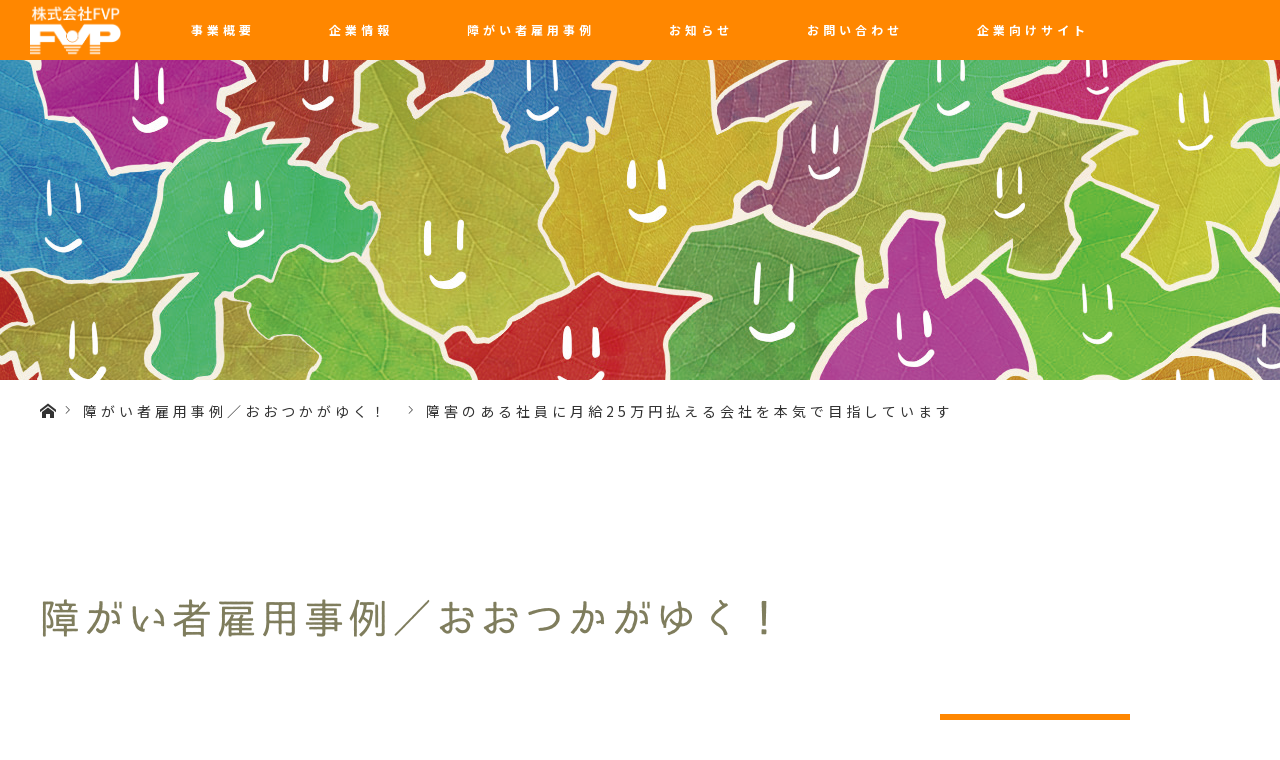

--- FILE ---
content_type: text/html; charset=UTF-8
request_url: https://www.fvp.co.jp/case/detail043/
body_size: 77018
content:
<!DOCTYPE html>
<html class="pc" lang="ja">
<head>
<meta charset="UTF-8">
<!--[if IE]><meta http-equiv="X-UA-Compatible" content="IE=edge"><![endif]-->
<meta name="viewport" content="width=device-width">
<title>障害のある社員に月給25万円払える会社を本気で目指しています - FVPコーポレートサイト</title>
<meta name="description" content="会社を設立したばかりのころ、青山のオフィスを取材したのが今から３年前。従業員もどんどん増え、事業領域もどんどん拡大されておられます。今回は転居された中野オフィスをお訪ねしました。">
<link rel="pingback" href="https://www.fvp.co.jp/xmlrpc.php">
<meta name='robots' content='index, follow, max-image-preview:large, max-snippet:-1, max-video-preview:-1' />

	<!-- This site is optimized with the Yoast SEO plugin v26.8 - https://yoast.com/product/yoast-seo-wordpress/ -->
	<link rel="canonical" href="https://www.fvp.co.jp/case/detail043/" />
	<meta property="og:locale" content="ja_JP" />
	<meta property="og:type" content="article" />
	<meta property="og:title" content="障害のある社員に月給25万円払える会社を本気で目指しています - FVPコーポレートサイト" />
	<meta property="og:description" content="会社を設立したばかりのころ、青山のオフィスを取材したのが今から３年前。 従業員もどんどん増え、事業領域もどんどん拡大されておられます。今回は転居された中野オフィスをお訪ねしました。 「いらっしゃいませ！」「こんにちは！」 [&hellip;]" />
	<meta property="og:url" content="https://www.fvp.co.jp/case/detail043/" />
	<meta property="og:site_name" content="FVPコーポレートサイト" />
	<meta property="article:published_time" content="2010-10-27T07:20:29+00:00" />
	<meta property="article:modified_time" content="2023-03-16T05:48:34+00:00" />
	<meta property="og:image" content="https://www.fvp.co.jp/wp-content/uploads/2018/10/341b289425cc36d7e280d3b9b7fe0c87.jpg" />
	<meta property="og:image:width" content="400" />
	<meta property="og:image:height" content="300" />
	<meta property="og:image:type" content="image/jpeg" />
	<meta name="author" content="fvp_corp" />
	<meta name="twitter:card" content="summary_large_image" />
	<meta name="twitter:label1" content="執筆者" />
	<meta name="twitter:data1" content="fvp_corp" />
	<meta name="twitter:label2" content="推定読み取り時間" />
	<meta name="twitter:data2" content="5分" />
	<script type="application/ld+json" class="yoast-schema-graph">{"@context":"https://schema.org","@graph":[{"@type":"Article","@id":"https://www.fvp.co.jp/case/detail043/#article","isPartOf":{"@id":"https://www.fvp.co.jp/case/detail043/"},"author":{"name":"fvp_corp","@id":"https://www.fvp.co.jp/#/schema/person/9c38785714881680b56711899501a0f4"},"headline":"障害のある社員に月給25万円払える会社を本気で目指しています","datePublished":"2010-10-27T07:20:29+00:00","dateModified":"2023-03-16T05:48:34+00:00","mainEntityOfPage":{"@id":"https://www.fvp.co.jp/case/detail043/"},"wordCount":0,"commentCount":0,"image":{"@id":"https://www.fvp.co.jp/case/detail043/#primaryimage"},"thumbnailUrl":"https://www.fvp.co.jp/wp-content/uploads/2018/10/341b289425cc36d7e280d3b9b7fe0c87.jpg","articleSection":["障がい者雇用事例／おおつかがゆく！"],"inLanguage":"ja","potentialAction":[{"@type":"CommentAction","name":"Comment","target":["https://www.fvp.co.jp/case/detail043/#respond"]}]},{"@type":"WebPage","@id":"https://www.fvp.co.jp/case/detail043/","url":"https://www.fvp.co.jp/case/detail043/","name":"障害のある社員に月給25万円払える会社を本気で目指しています - FVPコーポレートサイト","isPartOf":{"@id":"https://www.fvp.co.jp/#website"},"primaryImageOfPage":{"@id":"https://www.fvp.co.jp/case/detail043/#primaryimage"},"image":{"@id":"https://www.fvp.co.jp/case/detail043/#primaryimage"},"thumbnailUrl":"https://www.fvp.co.jp/wp-content/uploads/2018/10/341b289425cc36d7e280d3b9b7fe0c87.jpg","datePublished":"2010-10-27T07:20:29+00:00","dateModified":"2023-03-16T05:48:34+00:00","author":{"@id":"https://www.fvp.co.jp/#/schema/person/9c38785714881680b56711899501a0f4"},"breadcrumb":{"@id":"https://www.fvp.co.jp/case/detail043/#breadcrumb"},"inLanguage":"ja","potentialAction":[{"@type":"ReadAction","target":["https://www.fvp.co.jp/case/detail043/"]}]},{"@type":"ImageObject","inLanguage":"ja","@id":"https://www.fvp.co.jp/case/detail043/#primaryimage","url":"https://www.fvp.co.jp/wp-content/uploads/2018/10/341b289425cc36d7e280d3b9b7fe0c87.jpg","contentUrl":"https://www.fvp.co.jp/wp-content/uploads/2018/10/341b289425cc36d7e280d3b9b7fe0c87.jpg","width":400,"height":300},{"@type":"BreadcrumbList","@id":"https://www.fvp.co.jp/case/detail043/#breadcrumb","itemListElement":[{"@type":"ListItem","position":1,"name":"ホーム","item":"https://www.fvp.co.jp/"},{"@type":"ListItem","position":2,"name":"障害のある社員に月給25万円払える会社を本気で目指しています"}]},{"@type":"WebSite","@id":"https://www.fvp.co.jp/#website","url":"https://www.fvp.co.jp/","name":"FVPコーポレートサイト","description":"","potentialAction":[{"@type":"SearchAction","target":{"@type":"EntryPoint","urlTemplate":"https://www.fvp.co.jp/?s={search_term_string}"},"query-input":{"@type":"PropertyValueSpecification","valueRequired":true,"valueName":"search_term_string"}}],"inLanguage":"ja"},{"@type":"Person","@id":"https://www.fvp.co.jp/#/schema/person/9c38785714881680b56711899501a0f4","name":"fvp_corp","image":{"@type":"ImageObject","inLanguage":"ja","@id":"https://www.fvp.co.jp/#/schema/person/image/","url":"https://secure.gravatar.com/avatar/b5ca2f01c4413bdd77b417539fcad07c351e6dc939302edd4ef50f3f1dc0756f?s=96&d=mm&r=g","contentUrl":"https://secure.gravatar.com/avatar/b5ca2f01c4413bdd77b417539fcad07c351e6dc939302edd4ef50f3f1dc0756f?s=96&d=mm&r=g","caption":"fvp_corp"},"url":"https://www.fvp.co.jp/author/fvp_corp/"}]}</script>
	<!-- / Yoast SEO plugin. -->


<link rel="alternate" type="application/rss+xml" title="FVPコーポレートサイト &raquo; フィード" href="https://www.fvp.co.jp/feed/" />
<link rel="alternate" type="application/rss+xml" title="FVPコーポレートサイト &raquo; コメントフィード" href="https://www.fvp.co.jp/comments/feed/" />
<link rel="alternate" type="application/rss+xml" title="FVPコーポレートサイト &raquo; 障害のある社員に月給25万円払える会社を本気で目指しています のコメントのフィード" href="https://www.fvp.co.jp/case/detail043/feed/" />
<link rel="alternate" title="oEmbed (JSON)" type="application/json+oembed" href="https://www.fvp.co.jp/wp-json/oembed/1.0/embed?url=https%3A%2F%2Fwww.fvp.co.jp%2Fcase%2Fdetail043%2F" />
<link rel="alternate" title="oEmbed (XML)" type="text/xml+oembed" href="https://www.fvp.co.jp/wp-json/oembed/1.0/embed?url=https%3A%2F%2Fwww.fvp.co.jp%2Fcase%2Fdetail043%2F&#038;format=xml" />
		<!-- This site uses the Google Analytics by MonsterInsights plugin v9.11.1 - Using Analytics tracking - https://www.monsterinsights.com/ -->
							<script src="//www.googletagmanager.com/gtag/js?id=G-Z57MB27Y0V"  data-cfasync="false" data-wpfc-render="false" type="text/javascript" async></script>
			<script data-cfasync="false" data-wpfc-render="false" type="text/javascript">
				var mi_version = '9.11.1';
				var mi_track_user = true;
				var mi_no_track_reason = '';
								var MonsterInsightsDefaultLocations = {"page_location":"https:\/\/www.fvp.co.jp\/case\/detail043\/"};
								if ( typeof MonsterInsightsPrivacyGuardFilter === 'function' ) {
					var MonsterInsightsLocations = (typeof MonsterInsightsExcludeQuery === 'object') ? MonsterInsightsPrivacyGuardFilter( MonsterInsightsExcludeQuery ) : MonsterInsightsPrivacyGuardFilter( MonsterInsightsDefaultLocations );
				} else {
					var MonsterInsightsLocations = (typeof MonsterInsightsExcludeQuery === 'object') ? MonsterInsightsExcludeQuery : MonsterInsightsDefaultLocations;
				}

								var disableStrs = [
										'ga-disable-G-Z57MB27Y0V',
									];

				/* Function to detect opted out users */
				function __gtagTrackerIsOptedOut() {
					for (var index = 0; index < disableStrs.length; index++) {
						if (document.cookie.indexOf(disableStrs[index] + '=true') > -1) {
							return true;
						}
					}

					return false;
				}

				/* Disable tracking if the opt-out cookie exists. */
				if (__gtagTrackerIsOptedOut()) {
					for (var index = 0; index < disableStrs.length; index++) {
						window[disableStrs[index]] = true;
					}
				}

				/* Opt-out function */
				function __gtagTrackerOptout() {
					for (var index = 0; index < disableStrs.length; index++) {
						document.cookie = disableStrs[index] + '=true; expires=Thu, 31 Dec 2099 23:59:59 UTC; path=/';
						window[disableStrs[index]] = true;
					}
				}

				if ('undefined' === typeof gaOptout) {
					function gaOptout() {
						__gtagTrackerOptout();
					}
				}
								window.dataLayer = window.dataLayer || [];

				window.MonsterInsightsDualTracker = {
					helpers: {},
					trackers: {},
				};
				if (mi_track_user) {
					function __gtagDataLayer() {
						dataLayer.push(arguments);
					}

					function __gtagTracker(type, name, parameters) {
						if (!parameters) {
							parameters = {};
						}

						if (parameters.send_to) {
							__gtagDataLayer.apply(null, arguments);
							return;
						}

						if (type === 'event') {
														parameters.send_to = monsterinsights_frontend.v4_id;
							var hookName = name;
							if (typeof parameters['event_category'] !== 'undefined') {
								hookName = parameters['event_category'] + ':' + name;
							}

							if (typeof MonsterInsightsDualTracker.trackers[hookName] !== 'undefined') {
								MonsterInsightsDualTracker.trackers[hookName](parameters);
							} else {
								__gtagDataLayer('event', name, parameters);
							}
							
						} else {
							__gtagDataLayer.apply(null, arguments);
						}
					}

					__gtagTracker('js', new Date());
					__gtagTracker('set', {
						'developer_id.dZGIzZG': true,
											});
					if ( MonsterInsightsLocations.page_location ) {
						__gtagTracker('set', MonsterInsightsLocations);
					}
										__gtagTracker('config', 'G-Z57MB27Y0V', {"forceSSL":"true","link_attribution":"true"} );
										window.gtag = __gtagTracker;										(function () {
						/* https://developers.google.com/analytics/devguides/collection/analyticsjs/ */
						/* ga and __gaTracker compatibility shim. */
						var noopfn = function () {
							return null;
						};
						var newtracker = function () {
							return new Tracker();
						};
						var Tracker = function () {
							return null;
						};
						var p = Tracker.prototype;
						p.get = noopfn;
						p.set = noopfn;
						p.send = function () {
							var args = Array.prototype.slice.call(arguments);
							args.unshift('send');
							__gaTracker.apply(null, args);
						};
						var __gaTracker = function () {
							var len = arguments.length;
							if (len === 0) {
								return;
							}
							var f = arguments[len - 1];
							if (typeof f !== 'object' || f === null || typeof f.hitCallback !== 'function') {
								if ('send' === arguments[0]) {
									var hitConverted, hitObject = false, action;
									if ('event' === arguments[1]) {
										if ('undefined' !== typeof arguments[3]) {
											hitObject = {
												'eventAction': arguments[3],
												'eventCategory': arguments[2],
												'eventLabel': arguments[4],
												'value': arguments[5] ? arguments[5] : 1,
											}
										}
									}
									if ('pageview' === arguments[1]) {
										if ('undefined' !== typeof arguments[2]) {
											hitObject = {
												'eventAction': 'page_view',
												'page_path': arguments[2],
											}
										}
									}
									if (typeof arguments[2] === 'object') {
										hitObject = arguments[2];
									}
									if (typeof arguments[5] === 'object') {
										Object.assign(hitObject, arguments[5]);
									}
									if ('undefined' !== typeof arguments[1].hitType) {
										hitObject = arguments[1];
										if ('pageview' === hitObject.hitType) {
											hitObject.eventAction = 'page_view';
										}
									}
									if (hitObject) {
										action = 'timing' === arguments[1].hitType ? 'timing_complete' : hitObject.eventAction;
										hitConverted = mapArgs(hitObject);
										__gtagTracker('event', action, hitConverted);
									}
								}
								return;
							}

							function mapArgs(args) {
								var arg, hit = {};
								var gaMap = {
									'eventCategory': 'event_category',
									'eventAction': 'event_action',
									'eventLabel': 'event_label',
									'eventValue': 'event_value',
									'nonInteraction': 'non_interaction',
									'timingCategory': 'event_category',
									'timingVar': 'name',
									'timingValue': 'value',
									'timingLabel': 'event_label',
									'page': 'page_path',
									'location': 'page_location',
									'title': 'page_title',
									'referrer' : 'page_referrer',
								};
								for (arg in args) {
																		if (!(!args.hasOwnProperty(arg) || !gaMap.hasOwnProperty(arg))) {
										hit[gaMap[arg]] = args[arg];
									} else {
										hit[arg] = args[arg];
									}
								}
								return hit;
							}

							try {
								f.hitCallback();
							} catch (ex) {
							}
						};
						__gaTracker.create = newtracker;
						__gaTracker.getByName = newtracker;
						__gaTracker.getAll = function () {
							return [];
						};
						__gaTracker.remove = noopfn;
						__gaTracker.loaded = true;
						window['__gaTracker'] = __gaTracker;
					})();
									} else {
										console.log("");
					(function () {
						function __gtagTracker() {
							return null;
						}

						window['__gtagTracker'] = __gtagTracker;
						window['gtag'] = __gtagTracker;
					})();
									}
			</script>
							<!-- / Google Analytics by MonsterInsights -->
		<style id='wp-img-auto-sizes-contain-inline-css' type='text/css'>
img:is([sizes=auto i],[sizes^="auto," i]){contain-intrinsic-size:3000px 1500px}
/*# sourceURL=wp-img-auto-sizes-contain-inline-css */
</style>
<link rel='stylesheet' id='style-css' href='https://www.fvp.co.jp/wp-content/themes/orion_tcd037/style.css?ver=3.1.1' type='text/css' media='all' />
<style id='wp-emoji-styles-inline-css' type='text/css'>

	img.wp-smiley, img.emoji {
		display: inline !important;
		border: none !important;
		box-shadow: none !important;
		height: 1em !important;
		width: 1em !important;
		margin: 0 0.07em !important;
		vertical-align: -0.1em !important;
		background: none !important;
		padding: 0 !important;
	}
/*# sourceURL=wp-emoji-styles-inline-css */
</style>
<style id='wp-block-library-inline-css' type='text/css'>
:root{--wp-block-synced-color:#7a00df;--wp-block-synced-color--rgb:122,0,223;--wp-bound-block-color:var(--wp-block-synced-color);--wp-editor-canvas-background:#ddd;--wp-admin-theme-color:#007cba;--wp-admin-theme-color--rgb:0,124,186;--wp-admin-theme-color-darker-10:#006ba1;--wp-admin-theme-color-darker-10--rgb:0,107,160.5;--wp-admin-theme-color-darker-20:#005a87;--wp-admin-theme-color-darker-20--rgb:0,90,135;--wp-admin-border-width-focus:2px}@media (min-resolution:192dpi){:root{--wp-admin-border-width-focus:1.5px}}.wp-element-button{cursor:pointer}:root .has-very-light-gray-background-color{background-color:#eee}:root .has-very-dark-gray-background-color{background-color:#313131}:root .has-very-light-gray-color{color:#eee}:root .has-very-dark-gray-color{color:#313131}:root .has-vivid-green-cyan-to-vivid-cyan-blue-gradient-background{background:linear-gradient(135deg,#00d084,#0693e3)}:root .has-purple-crush-gradient-background{background:linear-gradient(135deg,#34e2e4,#4721fb 50%,#ab1dfe)}:root .has-hazy-dawn-gradient-background{background:linear-gradient(135deg,#faaca8,#dad0ec)}:root .has-subdued-olive-gradient-background{background:linear-gradient(135deg,#fafae1,#67a671)}:root .has-atomic-cream-gradient-background{background:linear-gradient(135deg,#fdd79a,#004a59)}:root .has-nightshade-gradient-background{background:linear-gradient(135deg,#330968,#31cdcf)}:root .has-midnight-gradient-background{background:linear-gradient(135deg,#020381,#2874fc)}:root{--wp--preset--font-size--normal:16px;--wp--preset--font-size--huge:42px}.has-regular-font-size{font-size:1em}.has-larger-font-size{font-size:2.625em}.has-normal-font-size{font-size:var(--wp--preset--font-size--normal)}.has-huge-font-size{font-size:var(--wp--preset--font-size--huge)}.has-text-align-center{text-align:center}.has-text-align-left{text-align:left}.has-text-align-right{text-align:right}.has-fit-text{white-space:nowrap!important}#end-resizable-editor-section{display:none}.aligncenter{clear:both}.items-justified-left{justify-content:flex-start}.items-justified-center{justify-content:center}.items-justified-right{justify-content:flex-end}.items-justified-space-between{justify-content:space-between}.screen-reader-text{border:0;clip-path:inset(50%);height:1px;margin:-1px;overflow:hidden;padding:0;position:absolute;width:1px;word-wrap:normal!important}.screen-reader-text:focus{background-color:#ddd;clip-path:none;color:#444;display:block;font-size:1em;height:auto;left:5px;line-height:normal;padding:15px 23px 14px;text-decoration:none;top:5px;width:auto;z-index:100000}html :where(.has-border-color){border-style:solid}html :where([style*=border-top-color]){border-top-style:solid}html :where([style*=border-right-color]){border-right-style:solid}html :where([style*=border-bottom-color]){border-bottom-style:solid}html :where([style*=border-left-color]){border-left-style:solid}html :where([style*=border-width]){border-style:solid}html :where([style*=border-top-width]){border-top-style:solid}html :where([style*=border-right-width]){border-right-style:solid}html :where([style*=border-bottom-width]){border-bottom-style:solid}html :where([style*=border-left-width]){border-left-style:solid}html :where(img[class*=wp-image-]){height:auto;max-width:100%}:where(figure){margin:0 0 1em}html :where(.is-position-sticky){--wp-admin--admin-bar--position-offset:var(--wp-admin--admin-bar--height,0px)}@media screen and (max-width:600px){html :where(.is-position-sticky){--wp-admin--admin-bar--position-offset:0px}}

/*# sourceURL=wp-block-library-inline-css */
</style><style id='global-styles-inline-css' type='text/css'>
:root{--wp--preset--aspect-ratio--square: 1;--wp--preset--aspect-ratio--4-3: 4/3;--wp--preset--aspect-ratio--3-4: 3/4;--wp--preset--aspect-ratio--3-2: 3/2;--wp--preset--aspect-ratio--2-3: 2/3;--wp--preset--aspect-ratio--16-9: 16/9;--wp--preset--aspect-ratio--9-16: 9/16;--wp--preset--color--black: #000000;--wp--preset--color--cyan-bluish-gray: #abb8c3;--wp--preset--color--white: #ffffff;--wp--preset--color--pale-pink: #f78da7;--wp--preset--color--vivid-red: #cf2e2e;--wp--preset--color--luminous-vivid-orange: #ff6900;--wp--preset--color--luminous-vivid-amber: #fcb900;--wp--preset--color--light-green-cyan: #7bdcb5;--wp--preset--color--vivid-green-cyan: #00d084;--wp--preset--color--pale-cyan-blue: #8ed1fc;--wp--preset--color--vivid-cyan-blue: #0693e3;--wp--preset--color--vivid-purple: #9b51e0;--wp--preset--gradient--vivid-cyan-blue-to-vivid-purple: linear-gradient(135deg,rgb(6,147,227) 0%,rgb(155,81,224) 100%);--wp--preset--gradient--light-green-cyan-to-vivid-green-cyan: linear-gradient(135deg,rgb(122,220,180) 0%,rgb(0,208,130) 100%);--wp--preset--gradient--luminous-vivid-amber-to-luminous-vivid-orange: linear-gradient(135deg,rgb(252,185,0) 0%,rgb(255,105,0) 100%);--wp--preset--gradient--luminous-vivid-orange-to-vivid-red: linear-gradient(135deg,rgb(255,105,0) 0%,rgb(207,46,46) 100%);--wp--preset--gradient--very-light-gray-to-cyan-bluish-gray: linear-gradient(135deg,rgb(238,238,238) 0%,rgb(169,184,195) 100%);--wp--preset--gradient--cool-to-warm-spectrum: linear-gradient(135deg,rgb(74,234,220) 0%,rgb(151,120,209) 20%,rgb(207,42,186) 40%,rgb(238,44,130) 60%,rgb(251,105,98) 80%,rgb(254,248,76) 100%);--wp--preset--gradient--blush-light-purple: linear-gradient(135deg,rgb(255,206,236) 0%,rgb(152,150,240) 100%);--wp--preset--gradient--blush-bordeaux: linear-gradient(135deg,rgb(254,205,165) 0%,rgb(254,45,45) 50%,rgb(107,0,62) 100%);--wp--preset--gradient--luminous-dusk: linear-gradient(135deg,rgb(255,203,112) 0%,rgb(199,81,192) 50%,rgb(65,88,208) 100%);--wp--preset--gradient--pale-ocean: linear-gradient(135deg,rgb(255,245,203) 0%,rgb(182,227,212) 50%,rgb(51,167,181) 100%);--wp--preset--gradient--electric-grass: linear-gradient(135deg,rgb(202,248,128) 0%,rgb(113,206,126) 100%);--wp--preset--gradient--midnight: linear-gradient(135deg,rgb(2,3,129) 0%,rgb(40,116,252) 100%);--wp--preset--font-size--small: 13px;--wp--preset--font-size--medium: 20px;--wp--preset--font-size--large: 36px;--wp--preset--font-size--x-large: 42px;--wp--preset--spacing--20: 0.44rem;--wp--preset--spacing--30: 0.67rem;--wp--preset--spacing--40: 1rem;--wp--preset--spacing--50: 1.5rem;--wp--preset--spacing--60: 2.25rem;--wp--preset--spacing--70: 3.38rem;--wp--preset--spacing--80: 5.06rem;--wp--preset--shadow--natural: 6px 6px 9px rgba(0, 0, 0, 0.2);--wp--preset--shadow--deep: 12px 12px 50px rgba(0, 0, 0, 0.4);--wp--preset--shadow--sharp: 6px 6px 0px rgba(0, 0, 0, 0.2);--wp--preset--shadow--outlined: 6px 6px 0px -3px rgb(255, 255, 255), 6px 6px rgb(0, 0, 0);--wp--preset--shadow--crisp: 6px 6px 0px rgb(0, 0, 0);}:where(.is-layout-flex){gap: 0.5em;}:where(.is-layout-grid){gap: 0.5em;}body .is-layout-flex{display: flex;}.is-layout-flex{flex-wrap: wrap;align-items: center;}.is-layout-flex > :is(*, div){margin: 0;}body .is-layout-grid{display: grid;}.is-layout-grid > :is(*, div){margin: 0;}:where(.wp-block-columns.is-layout-flex){gap: 2em;}:where(.wp-block-columns.is-layout-grid){gap: 2em;}:where(.wp-block-post-template.is-layout-flex){gap: 1.25em;}:where(.wp-block-post-template.is-layout-grid){gap: 1.25em;}.has-black-color{color: var(--wp--preset--color--black) !important;}.has-cyan-bluish-gray-color{color: var(--wp--preset--color--cyan-bluish-gray) !important;}.has-white-color{color: var(--wp--preset--color--white) !important;}.has-pale-pink-color{color: var(--wp--preset--color--pale-pink) !important;}.has-vivid-red-color{color: var(--wp--preset--color--vivid-red) !important;}.has-luminous-vivid-orange-color{color: var(--wp--preset--color--luminous-vivid-orange) !important;}.has-luminous-vivid-amber-color{color: var(--wp--preset--color--luminous-vivid-amber) !important;}.has-light-green-cyan-color{color: var(--wp--preset--color--light-green-cyan) !important;}.has-vivid-green-cyan-color{color: var(--wp--preset--color--vivid-green-cyan) !important;}.has-pale-cyan-blue-color{color: var(--wp--preset--color--pale-cyan-blue) !important;}.has-vivid-cyan-blue-color{color: var(--wp--preset--color--vivid-cyan-blue) !important;}.has-vivid-purple-color{color: var(--wp--preset--color--vivid-purple) !important;}.has-black-background-color{background-color: var(--wp--preset--color--black) !important;}.has-cyan-bluish-gray-background-color{background-color: var(--wp--preset--color--cyan-bluish-gray) !important;}.has-white-background-color{background-color: var(--wp--preset--color--white) !important;}.has-pale-pink-background-color{background-color: var(--wp--preset--color--pale-pink) !important;}.has-vivid-red-background-color{background-color: var(--wp--preset--color--vivid-red) !important;}.has-luminous-vivid-orange-background-color{background-color: var(--wp--preset--color--luminous-vivid-orange) !important;}.has-luminous-vivid-amber-background-color{background-color: var(--wp--preset--color--luminous-vivid-amber) !important;}.has-light-green-cyan-background-color{background-color: var(--wp--preset--color--light-green-cyan) !important;}.has-vivid-green-cyan-background-color{background-color: var(--wp--preset--color--vivid-green-cyan) !important;}.has-pale-cyan-blue-background-color{background-color: var(--wp--preset--color--pale-cyan-blue) !important;}.has-vivid-cyan-blue-background-color{background-color: var(--wp--preset--color--vivid-cyan-blue) !important;}.has-vivid-purple-background-color{background-color: var(--wp--preset--color--vivid-purple) !important;}.has-black-border-color{border-color: var(--wp--preset--color--black) !important;}.has-cyan-bluish-gray-border-color{border-color: var(--wp--preset--color--cyan-bluish-gray) !important;}.has-white-border-color{border-color: var(--wp--preset--color--white) !important;}.has-pale-pink-border-color{border-color: var(--wp--preset--color--pale-pink) !important;}.has-vivid-red-border-color{border-color: var(--wp--preset--color--vivid-red) !important;}.has-luminous-vivid-orange-border-color{border-color: var(--wp--preset--color--luminous-vivid-orange) !important;}.has-luminous-vivid-amber-border-color{border-color: var(--wp--preset--color--luminous-vivid-amber) !important;}.has-light-green-cyan-border-color{border-color: var(--wp--preset--color--light-green-cyan) !important;}.has-vivid-green-cyan-border-color{border-color: var(--wp--preset--color--vivid-green-cyan) !important;}.has-pale-cyan-blue-border-color{border-color: var(--wp--preset--color--pale-cyan-blue) !important;}.has-vivid-cyan-blue-border-color{border-color: var(--wp--preset--color--vivid-cyan-blue) !important;}.has-vivid-purple-border-color{border-color: var(--wp--preset--color--vivid-purple) !important;}.has-vivid-cyan-blue-to-vivid-purple-gradient-background{background: var(--wp--preset--gradient--vivid-cyan-blue-to-vivid-purple) !important;}.has-light-green-cyan-to-vivid-green-cyan-gradient-background{background: var(--wp--preset--gradient--light-green-cyan-to-vivid-green-cyan) !important;}.has-luminous-vivid-amber-to-luminous-vivid-orange-gradient-background{background: var(--wp--preset--gradient--luminous-vivid-amber-to-luminous-vivid-orange) !important;}.has-luminous-vivid-orange-to-vivid-red-gradient-background{background: var(--wp--preset--gradient--luminous-vivid-orange-to-vivid-red) !important;}.has-very-light-gray-to-cyan-bluish-gray-gradient-background{background: var(--wp--preset--gradient--very-light-gray-to-cyan-bluish-gray) !important;}.has-cool-to-warm-spectrum-gradient-background{background: var(--wp--preset--gradient--cool-to-warm-spectrum) !important;}.has-blush-light-purple-gradient-background{background: var(--wp--preset--gradient--blush-light-purple) !important;}.has-blush-bordeaux-gradient-background{background: var(--wp--preset--gradient--blush-bordeaux) !important;}.has-luminous-dusk-gradient-background{background: var(--wp--preset--gradient--luminous-dusk) !important;}.has-pale-ocean-gradient-background{background: var(--wp--preset--gradient--pale-ocean) !important;}.has-electric-grass-gradient-background{background: var(--wp--preset--gradient--electric-grass) !important;}.has-midnight-gradient-background{background: var(--wp--preset--gradient--midnight) !important;}.has-small-font-size{font-size: var(--wp--preset--font-size--small) !important;}.has-medium-font-size{font-size: var(--wp--preset--font-size--medium) !important;}.has-large-font-size{font-size: var(--wp--preset--font-size--large) !important;}.has-x-large-font-size{font-size: var(--wp--preset--font-size--x-large) !important;}
/*# sourceURL=global-styles-inline-css */
</style>

<style id='classic-theme-styles-inline-css' type='text/css'>
/*! This file is auto-generated */
.wp-block-button__link{color:#fff;background-color:#32373c;border-radius:9999px;box-shadow:none;text-decoration:none;padding:calc(.667em + 2px) calc(1.333em + 2px);font-size:1.125em}.wp-block-file__button{background:#32373c;color:#fff;text-decoration:none}
/*# sourceURL=/wp-includes/css/classic-themes.min.css */
</style>
<script type="text/javascript" src="https://www.fvp.co.jp/wp-includes/js/jquery/jquery.min.js?ver=3.7.1" id="jquery-core-js"></script>
<script type="text/javascript" src="https://www.fvp.co.jp/wp-includes/js/jquery/jquery-migrate.min.js?ver=3.4.1" id="jquery-migrate-js"></script>
<script type="text/javascript" src="https://www.fvp.co.jp/wp-content/plugins/google-analytics-for-wordpress/assets/js/frontend-gtag.min.js?ver=9.11.1" id="monsterinsights-frontend-script-js" async="async" data-wp-strategy="async"></script>
<script data-cfasync="false" data-wpfc-render="false" type="text/javascript" id='monsterinsights-frontend-script-js-extra'>/* <![CDATA[ */
var monsterinsights_frontend = {"js_events_tracking":"true","download_extensions":"doc,pdf,ppt,zip,xls,docx,pptx,xlsx","inbound_paths":"[{\"path\":\"\\\/go\\\/\",\"label\":\"affiliate\"},{\"path\":\"\\\/recommend\\\/\",\"label\":\"affiliate\"}]","home_url":"https:\/\/www.fvp.co.jp","hash_tracking":"false","v4_id":"G-Z57MB27Y0V"};/* ]]> */
</script>
<link rel="https://api.w.org/" href="https://www.fvp.co.jp/wp-json/" /><link rel="alternate" title="JSON" type="application/json" href="https://www.fvp.co.jp/wp-json/wp/v2/posts/686" /><link rel='shortlink' href='https://www.fvp.co.jp/?p=686' />

<script src="https://www.fvp.co.jp/wp-content/themes/orion_tcd037/js/jquery.easing.1.3.js?ver=3.1.1"></script>
<script src="https://www.fvp.co.jp/wp-content/themes/orion_tcd037/js/jscript.js?ver=3.1.1"></script>


<link rel="stylesheet" media="screen and (max-width:970px)" href="https://www.fvp.co.jp/wp-content/themes/orion_tcd037/footer-bar/footer-bar.css?ver=3.1.1">
<script src="https://www.fvp.co.jp/wp-content/themes/orion_tcd037/js/comment.js?ver=3.1.1"></script>
<script src="https://www.fvp.co.jp/wp-content/themes/orion_tcd037/js/header_fix.js?ver=3.1.1"></script>

<link rel="stylesheet" media="screen and (max-width:970px)" href="https://www.fvp.co.jp/wp-content/themes/orion_tcd037/responsive.css?ver=3.1.1">

<style type="text/css">
body, input, textarea { font-family: Verdana, "ヒラギノ角ゴ ProN W3", "Hiragino Kaku Gothic ProN", "メイリオ", Meiryo, sans-serif; }
.rich_font { font-family: "Times New Roman" , "游明朝" , "Yu Mincho" , "游明朝体" , "YuMincho" , "ヒラギノ明朝 Pro W3" , "Hiragino Mincho Pro" , "HiraMinProN-W3" , "HGS明朝E" , "ＭＳ Ｐ明朝" , "MS PMincho" , serif; font-weight:400; }

body { font-size:16px; }

.pc #header .logo { font-size:21px; }
.mobile #header .logo { font-size:18px; }
#header_logo_index .logo { font-size:40px; }
#footer_logo_index .logo { font-size:40px; }
#header_logo_index .desc { font-size:12px; }
#footer_logo .desc { font-size:12px; }
.pc #index_content1 .index_content_header .headline { font-size:40px; }
.pc #index_content1 .index_content_header .desc { font-size:15px; }
.pc #index_content2 .index_content_header .headline { font-size:40px; }
.pc #index_content2 .index_content_header .desc { font-size:15px; }
.pc #index_dis .index_content_header .headline { font-size:40px; }
.pc #index_dis .index_content_header .desc { font-size:15px; }

.pc #index_dis .index_content_header3 .headline { font-size:40px; }
.pc #index_dis .index_content_header3 .desc { font-size:15px; }

#post_title { font-size:30px; }
.post_content { font-size:16px; }

.pc #header, #bread_crumb, .pc #global_menu ul ul a, #index_dis_slider .link, #previous_next_post .label, #related_post .headline span, #comment_headline span, .side_headline span, .widget_search #search-btn input, .widget_search #searchsubmit, .side_widget.google_search #searchsubmit, .page_navi span.current
 { background-color:#FF8700; }

.footer_menu li.no_link a { color:#FF8700; }

.post_content a{ color:#7F7D5D; }
a:hover, #comment_header ul li a:hover, .pc #global_menu > ul > li.active > a, .pc #global_menu li.current-menu-item > a, .pc #global_menu > ul > li > a:hover, #header_logo .logo a:hover, #bread_crumb li.home a:hover:before, #bread_crumb li a:hover
 { color:#7F7D5D; }

#global_menu ul ul a:hover, #return_top a:hover, .next_page_link a:hover, .page_navi a:hover, .collapse_category_list li a:hover .count, .index_box_list .link:hover, .index_content_header2 .link a:hover, #index_blog_list li .category a:hover, .slick-arrow:hover, #index_dis_slider .link:hover, #header_logo_index .link:hover,
 #previous_next_page a:hover, .page_navi p.back a:hover, #post_meta_top .category a:hover, .collapse_category_list li a:hover .count, .mobile #global_menu li a:hover,
   #wp-calendar td a:hover, #wp-calendar #prev a:hover, #wp-calendar #next a:hover, .widget_search #search-btn input:hover, .widget_search #searchsubmit:hover, .side_widget.google_search #searchsubmit:hover,
    #submit_comment:hover, #comment_header ul li a:hover, #comment_header ul li.comment_switch_active a, #comment_header #comment_closed p, #post_pagination a:hover, #post_pagination p, a.menu_button:hover, .mobile .footer_menu a:hover, .mobile #footer_menu_bottom li a:hover, .post_content .bt_orion:hover
     { background-color:#7F7D5D; }

#comment_textarea textarea:focus, #guest_info input:focus, #comment_header ul li a:hover, #comment_header ul li.comment_switch_active a, #comment_header #comment_closed p
 { border-color:#7F7D5D; }

#comment_header ul li.comment_switch_active a:after, #comment_header #comment_closed p:after
 { border-color:#7F7D5D transparent transparent transparent; }

.collapse_category_list li a:before
 { border-color: transparent transparent transparent #7F7D5D; }






</style>


<script type="text/javascript">
jQuery(document).ready(function($) {

  $("a").bind("focus",function(){if(this.blur)this.blur();});
  $("a.target_blank").attr("target","_blank");

  $('#return_top a, #header_logo_index a').click(function() {
    var myHref= $(this).attr("href");
          var myPos = $(myHref).offset().top;
        $("html,body").animate({scrollTop : myPos}, 1000, 'easeOutExpo');
    return false;
  });

  $(window).load(function() {
   $('#header_image .title').delay(1000).fadeIn(3000);
  });


});
</script>


<style type="text/css"></style><link rel="icon" href="https://www.fvp.co.jp/wp-content/uploads/2023/06/cropped-3a41f1dab95a2997e6e4308304d62d31-1-32x32.jpg" sizes="32x32" />
<link rel="icon" href="https://www.fvp.co.jp/wp-content/uploads/2023/06/cropped-3a41f1dab95a2997e6e4308304d62d31-1-192x192.jpg" sizes="192x192" />
<link rel="apple-touch-icon" href="https://www.fvp.co.jp/wp-content/uploads/2023/06/cropped-3a41f1dab95a2997e6e4308304d62d31-1-180x180.jpg" />
<meta name="msapplication-TileImage" content="https://www.fvp.co.jp/wp-content/uploads/2023/06/cropped-3a41f1dab95a2997e6e4308304d62d31-1-270x270.jpg" />
<script>
jQuery(document).ready(function($) {
	$("#menu-item-361 a").attr("target","_blank");
});
</script>
</head>
<body id="body" class="wp-singular post-template-default single single-post postid-686 single-format-standard wp-theme-orion_tcd037">


 <div id="top">

  <div id="header">
   <div id="header_inner">
    <div id="header_logo">
     <div id="logo_image">
 <h1 class="logo">
  <a href="https://www.fvp.co.jp/" title="FVPコーポレートサイト" data-label="FVPコーポレートサイト"><img src="https://www.fvp.co.jp/wp-content/uploads/2018/09/logo_header.png?1769887017" alt="FVPコーポレートサイト" title="FVPコーポレートサイト" /></a>
 </h1>
</div>
    </div>
        <a href="#" class="menu_button"><span>menu</span></a>
    <div id="global_menu">
     <ul id="menu-%e3%82%b0%e3%83%ad%e3%83%bc%e3%83%90%e3%83%ab%e3%83%8a%e3%83%93" class="menu"><li id="menu-item-26" class="menu-item menu-item-type-post_type menu-item-object-page menu-item-has-children menu-item-26"><a href="https://www.fvp.co.jp/service/">事業概要</a>
<ul class="sub-menu">
	<li id="menu-item-30" class="menu-item menu-item-type-post_type menu-item-object-page menu-item-30"><a href="https://www.fvp.co.jp/service/koyo/">障がい者雇用支援サービス</a></li>
	<li id="menu-item-29" class="menu-item menu-item-type-post_type menu-item-object-page menu-item-29"><a href="https://www.fvp.co.jp/service/shuro/">障がい者就労支援サービス</a></li>
	<li id="menu-item-28" class="menu-item menu-item-type-post_type menu-item-object-page menu-item-28"><a href="https://www.fvp.co.jp/service/approach/">自社での障がい者雇用</a></li>
</ul>
</li>
<li id="menu-item-31" class="menu-item menu-item-type-post_type menu-item-object-page menu-item-has-children menu-item-31"><a href="https://www.fvp.co.jp/company/">企業情報</a>
<ul class="sub-menu">
	<li id="menu-item-32" class="menu-item menu-item-type-post_type menu-item-object-page menu-item-32"><a href="https://www.fvp.co.jp/company/message/">トップメッセージ</a></li>
	<li id="menu-item-33" class="menu-item menu-item-type-post_type menu-item-object-page menu-item-33"><a href="https://www.fvp.co.jp/company/philosophy/">わたしたちが大切にすること</a></li>
	<li id="menu-item-34" class="menu-item menu-item-type-post_type menu-item-object-page menu-item-34"><a href="https://www.fvp.co.jp/company/outline/">会社概要・アクセス</a></li>
	<li id="menu-item-35" class="menu-item menu-item-type-post_type menu-item-object-page menu-item-35"><a href="https://www.fvp.co.jp/company/history/">会社沿革</a></li>
	<li id="menu-item-702" class="menu-item menu-item-type-post_type menu-item-object-page menu-item-702"><a href="https://www.fvp.co.jp/company/results/">行政関係事業・講演実績</a></li>
	<li id="menu-item-2347" class="menu-item menu-item-type-post_type menu-item-object-page menu-item-2347"><a href="https://www.fvp.co.jp/company/publicity/">メディア紹介</a></li>
	<li id="menu-item-27" class="menu-item menu-item-type-post_type menu-item-object-page menu-item-27"><a href="https://www.fvp.co.jp/company/recruit/">採用情報</a></li>
</ul>
</li>
<li id="menu-item-101" class="menu-item menu-item-type-taxonomy menu-item-object-category current-post-ancestor current-menu-parent current-post-parent menu-item-has-children menu-item-101"><a href="https://www.fvp.co.jp/category/case/">障がい者雇用事例</a>
<ul class="sub-menu">
	<li id="menu-item-3456" class="menu-item menu-item-type-taxonomy menu-item-object-category current-post-ancestor current-menu-parent current-post-parent menu-item-3456"><a href="https://www.fvp.co.jp/category/case/">障がい者雇用事例／おおつかがゆく！</a></li>
	<li id="menu-item-3455" class="menu-item menu-item-type-custom menu-item-object-custom menu-item-3455"><a href="https://company.fvp.co.jp/blog6/index.html">会社探訪　～土屋喜久が訪ねた障害者雇用の最前線～</a></li>
</ul>
</li>
<li id="menu-item-102" class="menu-item menu-item-type-custom menu-item-object-custom menu-item-102"><a href="https://www.fvp.co.jp/news/">お知らせ</a></li>
<li id="menu-item-2373" class="menu-item menu-item-type-custom menu-item-object-custom menu-item-2373"><a href="https://www.fvp.co.jp/contact/">お問い合わせ</a></li>
<li id="menu-item-361" class="menu-item menu-item-type-custom menu-item-object-custom menu-item-361"><a href="http://company.fvp.co.jp/">企業向けサイト</a></li>
</ul>    </div>
       </div><!-- END #header_inner -->
  </div><!-- END #header -->

  
 </div><!-- END #top -->

 <div id="main_contents" class="clearfix">

<div id="header_image">
 <div class="image"><img src="https://www.fvp.co.jp/wp-content/uploads/2018/09/case_detail_back.fw_.png" title="" alt="" /></div>
 <div class="caption" style="text-shadow:0px 0px 4px #333333; color:#FFFFFF; ">
 </div>
</div>

<div id="bread_crumb">

<ul class="clearfix">
 <li itemscope="itemscope" itemtype="http://data-vocabulary.org/Breadcrumb" class="home"><a itemprop="url" href="https://www.fvp.co.jp/"><span itemprop="title" >ホーム</span></a></li>

 <li itemscope="itemscope" itemtype="http://data-vocabulary.org/Breadcrumb">
   <a itemprop="url" href="https://www.fvp.co.jp/category/case/"><span itemprop="title">障がい者雇用事例／おおつかがゆく！</span></a>
     </li>
 <li class="last">障害のある社員に月給25万円払える会社を本気で目指しています</li>

</ul>
</div>

<div id="main_col" class="clearfix">
<h1 class="rich_font">障がい者雇用事例／おおつかがゆく！</h1>
<div id="left_col">

 
 <div id="article">

  <ul id="post_meta_top" class="clearfix">
      <li class="date"><time class="entry-date updated" datetime="2023-03-16T14:48:34+09:00">2010.10.27</time></li>  </ul>

  <h2 id="post_title" class="rich_font">障害のある社員に月給25万円払える会社を本気で目指しています</h2>
  <h3>株式会社アイエスエフネットハーモニー（アイエスエフネット特例子会社）　<br />
取締役　白砂　祐幸さん</h3>

  
      <div id="post_image">
   <img width="400" height="300" src="https://www.fvp.co.jp/wp-content/uploads/2018/10/341b289425cc36d7e280d3b9b7fe0c87.jpg" class="attachment-post-thumbnail size-post-thumbnail wp-post-image" alt="" decoding="async" fetchpriority="high" srcset="https://www.fvp.co.jp/wp-content/uploads/2018/10/341b289425cc36d7e280d3b9b7fe0c87.jpg 400w, https://www.fvp.co.jp/wp-content/uploads/2018/10/341b289425cc36d7e280d3b9b7fe0c87-300x225.jpg 300w" sizes="(max-width: 400px) 100vw, 400px" />  </div>
    

  <div class="post_content clearfix">
   <p style="text-align: left;">会社を設立したばかりのころ、青山のオフィスを取材したのが今から３年前。<br />
従業員もどんどん増え、事業領域もどんどん拡大されておられます。今回は転居された中野オフィスをお訪ねしました。</p>
<p><img decoding="async" class=" wp-image-768 aligncenter" title="ISF~2" src="https://www.fvp.co.jp/wp-content/uploads/2018/10/ISF2.jpg" alt="" width="350" height="264"><br />
「いらっしゃいませ！」「こんにちは！」スタッフ全員が元気な挨拶をしてくださいます。<br />
とっても元気で明るい雰囲気。この雰囲気は３年前とまったく変わりません。</p>
<div>
<p><img decoding="async" class=" wp-image-771 aligncenter" title="ISF~4" src="https://www.fvp.co.jp/wp-content/uploads/2018/10/ISF4.jpg" alt="" width="351" height="270"><strong><br />
おおつか</strong>：あいかわらず元気なあいさつですね。元気になります。<br />
<strong>白砂さん</strong>：ありがとうございます。職場が活気付きますし、そのことで生産性もぐぐっと上がります。<br />
<strong>おおつか</strong>：業績が好調だそうですね。<br />
<strong>白砂さん</strong>：彼らの力がそうさせていると思います。業績が良くないというのは障がい者のせいでなく、マネジメントも問題です。やりようでいくらでも可能性はあるんだと実感しています。</p>
<div>
<p>ではさっそくお仕事の内容を拝見。<br />
見積書などのプログラム開発の仕事をやっています。グループ企業内の仕事ではなく外部の仕事を積極的に営業してきています。素敵。</p>
<div>
<p><img loading="lazy" decoding="async" class=" wp-image-775 aligncenter" title="ISF~3" src="https://www.fvp.co.jp/wp-content/uploads/2018/10/ISF31.jpg" alt="" width="350" height="270"><br />
ＷＥＢサイトの構築や保守などの仕事です。もちろん知的障害のある従業員もやります。</p>
<div>
<p>これはアプリケーションソフトの動作確認の仕事。<br />
ひとつひとつの動作チェックを行います。</p>
<div>
<p><img loading="lazy" decoding="async" class=" wp-image-778 aligncenter" title="ISF~23" src="https://www.fvp.co.jp/wp-content/uploads/2018/10/ISF23.jpg" alt="" width="350" height="270"><br />
お昼の振り返りＭＴＧの模様です。<br />
全員が午前中の仕事の達成状況を目標と照らして報告しあいます。</p>
<div>
<p><img loading="lazy" decoding="async" class=" wp-image-780 aligncenter" title="ISF~31" src="https://www.fvp.co.jp/wp-content/uploads/2018/10/ISF311.jpg" alt="" width="350" height="270"><br />
３年前にインタビューした川口一義さんにも再会。ベテランとしてバリバリ活躍しておられてうれしかったです。</p>
<div>
<p><img loading="lazy" decoding="async" class=" wp-image-784 aligncenter" title="ISF~26" src="https://www.fvp.co.jp/wp-content/uploads/2018/10/ISF26.jpg" alt="" width="353" height="268"></p>
<div>
<p><strong><br />
おおつか</strong>：グループ内の需要だけに頼らずに積極的に仕事を開拓しておられますね。<br />
<strong>白砂さん</strong>：雇用率を達成することが目標ではないからです。我々の目標は、グループ内で1,000人の障がい者雇用、月額25万円のお給料とやりがいの両立です。本気で実現しようと思っています。特例子会社内だけにとどまらず親会社でもどんどん雇用を進めています。信じられないといわれますが、我々は本気でこれを実現すべくがんばっています。だから現状に甘んじてはいられないのです。</p>
<div>
<p><img loading="lazy" decoding="async" class=" wp-image-786 aligncenter" title="ISF~32" src="https://www.fvp.co.jp/wp-content/uploads/2018/10/ISF32.jpg" alt="" width="351" height="271"><strong><br />
おおつか</strong>：すばらしいですね。そんな白砂さんのエネルギーの源というのは何ですか。<br />
<strong>白砂さん</strong>：実は余命宣告を受けるほどの大病をしました。そこで感じたことが今の自身の人生観です。生きていることの喜びというのは一生懸命働くことではじめて手に入るものがたくさんある。だから仕事をやめたいだとか辛いだとか言っている人を見るととても残念です。障害があってもなくても、一生懸命仕事をしてその可能性や能力を社会のために生かしていって欲しいと思います。<br />
<strong>おおつか</strong>：そうですね！これからもがんばってください！おおつかも全力で応援します！</p>
</div>
</div>
</div>
</div>
</div>
</div>
</div>
</div>
</div>
      <div class="hitori">
   	<h4>～おおつかのひとりごと～</h4>
	<p>３年ぶりにおじゃましたアイエスエフネットハーモニーさんは相変わらず元気で明るい会社でした。<br />
そしてなにより「好業績」。<br />
会社を作るのは簡単、始めるのも簡単。でも続けていくことが一番重要、そして大変。<br />
障がい者を守るために一番大事なことは雇用を確保し続けること。つまり会社が利益を確保し続けることです。<br />
白砂さん、これからも一緒にがんばっていきましょうね！</p>
   </div>
         <div class="cominfo">
   <h4>訪問先データ</h4>
   <div class="item clearfix">
	   <div class="photo"><img src="https://www.fvp.co.jp/wp-content/uploads/2010/10/0e2d14c6bf5e213b8d5530b4ec5cdc96.jpg" alt=""></div>	   <div class="text"><p>株式会社アイエスエフネットハーモニー<br />
所在地：〒165-0026　東京都中野区新井1-9-1　中野区立商工会館1階<br />
ＴＥＬ：03(5343)7100<br />
障がい者雇用数：15名</p>
<p class="news-details-txt-layer1">株式会社アイエスエフネットハーモニーの営業譲渡について<br />
<a href="https://www.isfnet.co.jp/news_release/newslist2022/20220401-01.html">https://www.isfnet.co.jp/news_release/newslist2022/20220401-01.html</a></p>
<p>株式会社アイエスエフネットジョイ<br />
<a href="https://www.isfnetjoy.com/#!">https://www.isfnetjoy.com/#!</a></p>
<p>&nbsp;</p>
</div>
   </div>
   </div>
   
   <div class="link_center clear center"><a href="../">一覧に戻る</a></div>
   
        </div>

    <div class="single_share" id="single_share_bottom">
   
<!--Type1-->

<!--Type2-->

<div id="share_top2">

 

<div class="sns">
<ul class="type2 clearfix">
<!--Twitterボタン-->
<li class="twitter">
<a href="http://twitter.com/share?text=%E9%9A%9C%E5%AE%B3%E3%81%AE%E3%81%82%E3%82%8B%E7%A4%BE%E5%93%A1%E3%81%AB%E6%9C%88%E7%B5%A625%E4%B8%87%E5%86%86%E6%89%95%E3%81%88%E3%82%8B%E4%BC%9A%E7%A4%BE%E3%82%92%E6%9C%AC%E6%B0%97%E3%81%A7%E7%9B%AE%E6%8C%87%E3%81%97%E3%81%A6%E3%81%84%E3%81%BE%E3%81%99&url=https%3A%2F%2Fwww.fvp.co.jp%2Fcase%2Fdetail043%2F&via=&tw_p=tweetbutton&related=" onclick="javascript:window.open(this.href, '', 'menubar=no,toolbar=no,resizable=yes,scrollbars=yes,height=400,width=600');return false;"><i class="icon-twitter"></i><span class="ttl">Tweet</span><span class="share-count"></span></a></li>

<!--Facebookボタン-->
<li class="facebook">
<a href="//www.facebook.com/sharer/sharer.php?u=https://www.fvp.co.jp/case/detail043/&amp;t=%E9%9A%9C%E5%AE%B3%E3%81%AE%E3%81%82%E3%82%8B%E7%A4%BE%E5%93%A1%E3%81%AB%E6%9C%88%E7%B5%A625%E4%B8%87%E5%86%86%E6%89%95%E3%81%88%E3%82%8B%E4%BC%9A%E7%A4%BE%E3%82%92%E6%9C%AC%E6%B0%97%E3%81%A7%E7%9B%AE%E6%8C%87%E3%81%97%E3%81%A6%E3%81%84%E3%81%BE%E3%81%99" class="facebook-btn-icon-link" target="blank" rel="nofollow"><i class="icon-facebook"></i><span class="ttl">Share</span><span class="share-count"></span></a></li>

<!--Google+ボタン-->
<li class="googleplus">
<a href="https://plus.google.com/share?url=https%3A%2F%2Fwww.fvp.co.jp%2Fcase%2Fdetail043%2F" onclick="javascript:window.open(this.href, '', 'menubar=no,toolbar=no,resizable=yes,scrollbars=yes,height=600,width=500');return false;"><i class="icon-google-plus"></i><span class="ttl">+1</span><span class="share-count"></span></a></li>

<!--Hatebuボタン-->
<li class="hatebu">
<a href="http://b.hatena.ne.jp/add?mode=confirm&url=https%3A%2F%2Fwww.fvp.co.jp%2Fcase%2Fdetail043%2F" onclick="javascript:window.open(this.href, '', 'menubar=no,toolbar=no,resizable=yes,scrollbars=yes,height=400,width=510');return false;" ><i class="icon-hatebu"></i><span class="ttl">Hatena</span><span class="share-count"></span></a></li>


<!--RSSボタン-->
<li class="rss">
<a href="https://www.fvp.co.jp/feed/" target="blank"><i class="icon-rss"></i><span class="ttl">RSS</span></a></li>



</ul>
</div>

</div>


<!--Type3-->

<!--Type4-->

<!--Type5-->
  </div>
  
  
    <div id="previous_next_post" class="clearfix">
   <div class='prev_post'><p class='label'>PREV</p><a href='https://www.fvp.co.jp/case/detail042/' title='今では一緒に働く親会社のスタッフたちとランチへ行く仲になっています'><img width="200" height="200" src="https://www.fvp.co.jp/wp-content/uploads/2018/10/15-200x200.jpg" class="attachment-size1 size-size1 wp-post-image" alt="" decoding="async" loading="lazy" srcset="https://www.fvp.co.jp/wp-content/uploads/2018/10/15-200x200.jpg 200w, https://www.fvp.co.jp/wp-content/uploads/2018/10/15-150x150.jpg 150w, https://www.fvp.co.jp/wp-content/uploads/2018/10/15-300x300.jpg 300w, https://www.fvp.co.jp/wp-content/uploads/2018/10/15-120x120.jpg 120w" sizes="auto, (max-width: 200px) 100vw, 200px" /><span class='title'>今では一緒に働く親会社のスタッフたちとランチへ行く仲になっています</span></a></div>
<div class='next_post'><p class='label'>NEXT</p><a href='https://www.fvp.co.jp/case/detail044/' title='「やればできる」を実感しながら仕事をしています。'><img width="200" height="200" src="https://www.fvp.co.jp/wp-content/uploads/2018/10/5e8c2a01ae454f3178c6789dfa63de5b-200x200.jpg" class="attachment-size1 size-size1 wp-post-image" alt="" decoding="async" loading="lazy" srcset="https://www.fvp.co.jp/wp-content/uploads/2018/10/5e8c2a01ae454f3178c6789dfa63de5b-200x200.jpg 200w, https://www.fvp.co.jp/wp-content/uploads/2018/10/5e8c2a01ae454f3178c6789dfa63de5b-150x150.jpg 150w, https://www.fvp.co.jp/wp-content/uploads/2018/10/5e8c2a01ae454f3178c6789dfa63de5b-300x300.jpg 300w, https://www.fvp.co.jp/wp-content/uploads/2018/10/5e8c2a01ae454f3178c6789dfa63de5b-120x120.jpg 120w" sizes="auto, (max-width: 200px) 100vw, 200px" /><span class='title'>「やればできる」を実感しながら仕事をしています。</span></a></div>
  </div>
  
 </div><!-- END #article -->

 <!-- banner1 -->
    
  <div id="related_post">
  <h3 class="headline"><span>関連記事一覧</span></h3>
  <ol class="clearfix">
      <li class="clearfix num1">
    <a class="image" href="https://www.fvp.co.jp/case/detail009/"><img width="200" height="150" src="https://www.fvp.co.jp/wp-content/uploads/2018/10/009004.jpg" class="attachment-size2 size-size2 wp-post-image" alt="" decoding="async" loading="lazy" /></a>
    <div class="desc">
     <h4 class="title"><a href="https://www.fvp.co.jp/case/detail009/" name="">株式会社だからこそできる福祉サービスがあると思います</a></h4>
    </div>
   </li>
      <li class="clearfix num2">
    <a class="image" href="https://www.fvp.co.jp/case/livable/"><img width="500" height="347" src="https://www.fvp.co.jp/wp-content/uploads/2018/12/a096a7e8c306289830b1dbb01f2f2526-500x347.jpg" class="attachment-size2 size-size2 wp-post-image" alt="" decoding="async" loading="lazy" /></a>
    <div class="desc">
     <h4 class="title"><a href="https://www.fvp.co.jp/case/livable/" name="">最初に成功事例を作る。彼らの可能性を心から信じる。あとは「しぶとく」一歩一歩。</a></h4>
    </div>
   </li>
      <li class="clearfix num3">
    <a class="image" href="https://www.fvp.co.jp/case/detail007/"><img width="500" height="347" src="https://www.fvp.co.jp/wp-content/uploads/2018/10/007010-500x347.jpg" class="attachment-size2 size-size2 wp-post-image" alt="" decoding="async" loading="lazy" /></a>
    <div class="desc">
     <h4 class="title"><a href="https://www.fvp.co.jp/case/detail007/" name="">精神障がい者の雇用は難しくない。 雇用すると意思決定すればいいのです。</a></h4>
    </div>
   </li>
      <li class="clearfix num4">
    <a class="image" href="https://www.fvp.co.jp/case/detail033/"><img width="360" height="240" src="https://www.fvp.co.jp/wp-content/uploads/2018/10/036013.jpg" class="attachment-size2 size-size2 wp-post-image" alt="" decoding="async" loading="lazy" srcset="https://www.fvp.co.jp/wp-content/uploads/2018/10/036013.jpg 360w, https://www.fvp.co.jp/wp-content/uploads/2018/10/036013-300x200.jpg 300w" sizes="auto, (max-width: 360px) 100vw, 360px" /></a>
    <div class="desc">
     <h4 class="title"><a href="https://www.fvp.co.jp/case/detail033/" name="">トップの掛け声から始まったナチュラルな障がい者雇用</a></h4>
    </div>
   </li>
      <li class="clearfix num5">
    <a class="image" href="https://www.fvp.co.jp/case/detail072/"><img width="300" height="347" src="https://www.fvp.co.jp/wp-content/uploads/2018/10/DSCF2698-300x347.jpg" class="attachment-size2 size-size2 wp-post-image" alt="" decoding="async" loading="lazy" /></a>
    <div class="desc">
     <h4 class="title"><a href="https://www.fvp.co.jp/case/detail072/" name="">障がいのある人もない人も共にチャレンジできる職場づくりを目指しています</a></h4>
    </div>
   </li>
      <li class="clearfix num6">
    <a class="image" href="https://www.fvp.co.jp/case/detail015/"><img width="120" height="80" src="https://www.fvp.co.jp/wp-content/uploads/2008/06/017002.jpg" class="attachment-size2 size-size2 wp-post-image" alt="" decoding="async" loading="lazy" /></a>
    <div class="desc">
     <h4 class="title"><a href="https://www.fvp.co.jp/case/detail015/" name="">福祉施設との連携・協働で重度障がい者の雇用を実現</a></h4>
    </div>
   </li>
     </ol>
 </div>
  
 
 <!-- banner2 -->
  
</div><!-- END #left_col -->


  <div id="side_col">
  <div class="side_widget clearfix styled_post_list1_widget" id="styled_post_list1_widget-3">
<h3 class="side_headline"><span>最近の記事</span></h3><ol class="styled_post_list1">
 <li class="clearfix">
        <a class="image" href="https://www.fvp.co.jp/case/nara/"><img width="200" height="200" src="https://www.fvp.co.jp/wp-content/uploads/2019/09/eada26b49073dceae3ca45398498b271-200x200.jpg" class="attachment-size1 size-size1 wp-post-image" alt="" decoding="async" loading="lazy" srcset="https://www.fvp.co.jp/wp-content/uploads/2019/09/eada26b49073dceae3ca45398498b271-200x200.jpg 200w, https://www.fvp.co.jp/wp-content/uploads/2019/09/eada26b49073dceae3ca45398498b271-150x150.jpg 150w, https://www.fvp.co.jp/wp-content/uploads/2019/09/eada26b49073dceae3ca45398498b271-300x300.jpg 300w, https://www.fvp.co.jp/wp-content/uploads/2019/09/eada26b49073dceae3ca45398498b271-120x120.jpg 120w" sizes="auto, (max-width: 200px) 100vw, 200px" /></a>      <div class="info">
    <p class="date">2019.09.24</p>    <a class="title" href="https://www.fvp.co.jp/case/nara/"><strong>公立大学法人奈良県立医科大学</strong><br>彼らは戦力だと心の底から感じています。</a>
   </div>
 </li>
 <li class="clearfix">
        <a class="image" href="https://www.fvp.co.jp/case/socionext/"><img width="200" height="200" src="https://www.fvp.co.jp/wp-content/uploads/2019/05/504bd1a8f57dc4df1c73c70c67c9ac4d-200x200.jpg" class="attachment-size1 size-size1 wp-post-image" alt="" decoding="async" loading="lazy" srcset="https://www.fvp.co.jp/wp-content/uploads/2019/05/504bd1a8f57dc4df1c73c70c67c9ac4d-200x200.jpg 200w, https://www.fvp.co.jp/wp-content/uploads/2019/05/504bd1a8f57dc4df1c73c70c67c9ac4d-150x150.jpg 150w, https://www.fvp.co.jp/wp-content/uploads/2019/05/504bd1a8f57dc4df1c73c70c67c9ac4d-300x300.jpg 300w, https://www.fvp.co.jp/wp-content/uploads/2019/05/504bd1a8f57dc4df1c73c70c67c9ac4d-120x120.jpg 120w" sizes="auto, (max-width: 200px) 100vw, 200px" /></a>      <div class="info">
    <p class="date">2019.06.26</p>    <a class="title" href="https://www.fvp.co.jp/case/socionext/"><strong>株式会社ソシオネクスト</strong><br>一緒に働かないのはもったいない</a>
   </div>
 </li>
 <li class="clearfix">
        <a class="image" href="https://www.fvp.co.jp/case/livable/"><img width="200" height="200" src="https://www.fvp.co.jp/wp-content/uploads/2018/12/a096a7e8c306289830b1dbb01f2f2526-200x200.jpg" class="attachment-size1 size-size1 wp-post-image" alt="" decoding="async" loading="lazy" srcset="https://www.fvp.co.jp/wp-content/uploads/2018/12/a096a7e8c306289830b1dbb01f2f2526-200x200.jpg 200w, https://www.fvp.co.jp/wp-content/uploads/2018/12/a096a7e8c306289830b1dbb01f2f2526-150x150.jpg 150w, https://www.fvp.co.jp/wp-content/uploads/2018/12/a096a7e8c306289830b1dbb01f2f2526-300x300.jpg 300w, https://www.fvp.co.jp/wp-content/uploads/2018/12/a096a7e8c306289830b1dbb01f2f2526-120x120.jpg 120w" sizes="auto, (max-width: 200px) 100vw, 200px" /></a>      <div class="info">
    <p class="date">2019.05.28</p>    <a class="title" href="https://www.fvp.co.jp/case/livable/"><strong>東急リバブル株式会社</strong><br>最初に成功事例を作る。彼らの可能性を心から信じる。あとは「しぶとく」一…</a>
   </div>
 </li>
 <li class="clearfix">
        <a class="image" href="https://www.fvp.co.jp/case/access/"><img width="200" height="200" src="https://www.fvp.co.jp/wp-content/uploads/2018/12/0beddf8c3d58b259aa7159915a279ee3-1-200x200.jpg" class="attachment-size1 size-size1 wp-post-image" alt="" decoding="async" loading="lazy" srcset="https://www.fvp.co.jp/wp-content/uploads/2018/12/0beddf8c3d58b259aa7159915a279ee3-1-200x200.jpg 200w, https://www.fvp.co.jp/wp-content/uploads/2018/12/0beddf8c3d58b259aa7159915a279ee3-1-150x150.jpg 150w, https://www.fvp.co.jp/wp-content/uploads/2018/12/0beddf8c3d58b259aa7159915a279ee3-1-300x300.jpg 300w, https://www.fvp.co.jp/wp-content/uploads/2018/12/0beddf8c3d58b259aa7159915a279ee3-1-120x120.jpg 120w" sizes="auto, (max-width: 200px) 100vw, 200px" /></a>      <div class="info">
    <p class="date">2018.12.25</p>    <a class="title" href="https://www.fvp.co.jp/case/access/"><strong>株式会社アクセス</strong><br>外部支援機関の力を借り、安心して雇用が進められました</a>
   </div>
 </li>
 <li class="clearfix">
        <a class="image" href="https://www.fvp.co.jp/case/detail110/"><img width="200" height="200" src="https://www.fvp.co.jp/wp-content/uploads/2018/12/0beddf8c3d58b259aa7159915a279ee3-200x200.jpg" class="attachment-size1 size-size1 wp-post-image" alt="" decoding="async" loading="lazy" srcset="https://www.fvp.co.jp/wp-content/uploads/2018/12/0beddf8c3d58b259aa7159915a279ee3-200x200.jpg 200w, https://www.fvp.co.jp/wp-content/uploads/2018/12/0beddf8c3d58b259aa7159915a279ee3-150x150.jpg 150w, https://www.fvp.co.jp/wp-content/uploads/2018/12/0beddf8c3d58b259aa7159915a279ee3-300x300.jpg 300w, https://www.fvp.co.jp/wp-content/uploads/2018/12/0beddf8c3d58b259aa7159915a279ee3-120x120.jpg 120w" sizes="auto, (max-width: 200px) 100vw, 200px" /></a>      <div class="info">
    <p class="date">2018.12.4</p>    <a class="title" href="https://www.fvp.co.jp/case/detail110/"><strong>アイル・コーポレーション株式会社</strong><br>スタッフ同士のコミュニケーションや笑顔が多い現場になりました</a>
   </div>
 </li>
 <li class="clearfix">
        <a class="image" href="https://www.fvp.co.jp/case/detail109/"><img width="200" height="200" src="https://www.fvp.co.jp/wp-content/uploads/2018/09/b190d61a06fe054e7fcbfc3d62d315271-200x200.jpg" class="attachment-size1 size-size1 wp-post-image" alt="" decoding="async" loading="lazy" srcset="https://www.fvp.co.jp/wp-content/uploads/2018/09/b190d61a06fe054e7fcbfc3d62d315271-200x200.jpg 200w, https://www.fvp.co.jp/wp-content/uploads/2018/09/b190d61a06fe054e7fcbfc3d62d315271-150x150.jpg 150w, https://www.fvp.co.jp/wp-content/uploads/2018/09/b190d61a06fe054e7fcbfc3d62d315271-300x300.jpg 300w, https://www.fvp.co.jp/wp-content/uploads/2018/09/b190d61a06fe054e7fcbfc3d62d315271-120x120.jpg 120w" sizes="auto, (max-width: 200px) 100vw, 200px" /></a>      <div class="info">
    <p class="date">2018.08.28</p>    <a class="title" href="https://www.fvp.co.jp/case/detail109/"><strong>リゾートトラスト株式会社</strong><br>複雑な客室清掃業務も、分解すれば障害者スタッフが活躍できます</a>
   </div>
 </li>
 <li class="clearfix">
        <a class="image" href="https://www.fvp.co.jp/case/detail108/"><img width="200" height="200" src="https://www.fvp.co.jp/wp-content/uploads/2018/10/d8f8cb17fc645022dc4ca9bcca77a012-200x200.jpg" class="attachment-size1 size-size1 wp-post-image" alt="" decoding="async" loading="lazy" srcset="https://www.fvp.co.jp/wp-content/uploads/2018/10/d8f8cb17fc645022dc4ca9bcca77a012-200x200.jpg 200w, https://www.fvp.co.jp/wp-content/uploads/2018/10/d8f8cb17fc645022dc4ca9bcca77a012-150x150.jpg 150w, https://www.fvp.co.jp/wp-content/uploads/2018/10/d8f8cb17fc645022dc4ca9bcca77a012-300x300.jpg 300w, https://www.fvp.co.jp/wp-content/uploads/2018/10/d8f8cb17fc645022dc4ca9bcca77a012-120x120.jpg 120w" sizes="auto, (max-width: 200px) 100vw, 200px" /></a>      <div class="info">
    <p class="date">2018.06.26</p>    <a class="title" href="https://www.fvp.co.jp/case/detail108/"><strong>株式会社アイム環境ビル管理</strong><br>信頼できる、大切に育てていきたい人材です</a>
   </div>
 </li>
 <li class="clearfix">
        <a class="image" href="https://www.fvp.co.jp/case/detail107/"><img width="200" height="200" src="https://www.fvp.co.jp/wp-content/uploads/2018/10/a2fe916db7a253c0bb6d57e2a6ae8eba-200x200.jpg" class="attachment-size1 size-size1 wp-post-image" alt="" decoding="async" loading="lazy" srcset="https://www.fvp.co.jp/wp-content/uploads/2018/10/a2fe916db7a253c0bb6d57e2a6ae8eba-200x200.jpg 200w, https://www.fvp.co.jp/wp-content/uploads/2018/10/a2fe916db7a253c0bb6d57e2a6ae8eba-150x150.jpg 150w, https://www.fvp.co.jp/wp-content/uploads/2018/10/a2fe916db7a253c0bb6d57e2a6ae8eba-300x300.jpg 300w, https://www.fvp.co.jp/wp-content/uploads/2018/10/a2fe916db7a253c0bb6d57e2a6ae8eba-120x120.jpg 120w" sizes="auto, (max-width: 200px) 100vw, 200px" /></a>      <div class="info">
    <p class="date">2018.02.27</p>    <a class="title" href="https://www.fvp.co.jp/case/detail107/"><strong>株式会社KDDIチャレンジド（KDDI特例子会社）</strong><br>一人ひとりの“得意”を生かす、チーム制が効果的です</a>
   </div>
 </li>
 <li class="clearfix">
        <a class="image" href="https://www.fvp.co.jp/case/detail106/"><img width="200" height="200" src="https://www.fvp.co.jp/wp-content/uploads/2018/10/f17493bddf166a74408f3350099a6c80-200x200.jpg" class="attachment-size1 size-size1 wp-post-image" alt="" decoding="async" loading="lazy" srcset="https://www.fvp.co.jp/wp-content/uploads/2018/10/f17493bddf166a74408f3350099a6c80-200x200.jpg 200w, https://www.fvp.co.jp/wp-content/uploads/2018/10/f17493bddf166a74408f3350099a6c80-150x150.jpg 150w, https://www.fvp.co.jp/wp-content/uploads/2018/10/f17493bddf166a74408f3350099a6c80-300x300.jpg 300w, https://www.fvp.co.jp/wp-content/uploads/2018/10/f17493bddf166a74408f3350099a6c80-120x120.jpg 120w" sizes="auto, (max-width: 200px) 100vw, 200px" /></a>      <div class="info">
    <p class="date">2017.12.7</p>    <a class="title" href="https://www.fvp.co.jp/case/detail106/"><strong>あけぼの１２３株式会社</strong><br>障害者のための改善は、すべての社員に役立ちます</a>
   </div>
 </li>
 <li class="clearfix">
        <a class="image" href="https://www.fvp.co.jp/case/detail105/"><img width="200" height="200" src="https://www.fvp.co.jp/wp-content/uploads/2018/10/d39ba08dae061f51d5368e7265e2c200-200x200.jpg" class="attachment-size1 size-size1 wp-post-image" alt="" decoding="async" loading="lazy" srcset="https://www.fvp.co.jp/wp-content/uploads/2018/10/d39ba08dae061f51d5368e7265e2c200-200x200.jpg 200w, https://www.fvp.co.jp/wp-content/uploads/2018/10/d39ba08dae061f51d5368e7265e2c200-150x150.jpg 150w, https://www.fvp.co.jp/wp-content/uploads/2018/10/d39ba08dae061f51d5368e7265e2c200-300x300.jpg 300w, https://www.fvp.co.jp/wp-content/uploads/2018/10/d39ba08dae061f51d5368e7265e2c200-120x120.jpg 120w" sizes="auto, (max-width: 200px) 100vw, 200px" /></a>      <div class="info">
    <p class="date">2017.07.25</p>    <a class="title" href="https://www.fvp.co.jp/case/detail105/"><strong>株式会社テイクアンドギヴ・ニーズ</strong><br>障害者雇用は、サービスのあり方を考えることにつながります</a>
   </div>
 </li>
</ol>
</div>
 </div>
 

</div><!-- END #main_col -->


<div class="clearfix kanren rich_font">
    <h2>関連コンテンツ</h2>
    <ul class="clearfix bnrlist">
        <li><a href="https://www.fvp.co.jp/category/case/"><img src="https://www.fvp.co.jp/wp-content/uploads/2018/10/bnr_img01.png" alt="障がい者雇用現場レポート おおつかがゆく！" /></a></li>
        <li><a href="http://blog-ootsuka.fvp.co.jp/" target="_blank"><img src="https://www.fvp.co.jp/wp-content/uploads/2018/10/bnr_img03.png" alt="代表おおつかのブログ" /></a></li>
        <li><a href="https://www.fvp.co.jp/mail/"><img src="https://www.fvp.co.jp/wp-content/uploads/2018/10/bnr_img04.png" alt="障がい者就労支援メールニュース" /></a></li>
        <li><a href="https://company.fvp.co.jp/" target="_blank"><img src="https://www.fvp.co.jp/wp-content/uploads/2021/02/bana_leaf2.png" alt="FVP障がい者雇用支援サービスサイト" /></a></li><br>
		<li><a href="https://company.fvp.co.jp/blog6/index.html"><img src="https://wit-awscms-witweb.s3-ap-northeast-1.amazonaws.com/fvp/2023110154cc4f992f8bee2b3e35fe06f67c584f.png
" alt="会社探訪　～土屋喜久が訪ねた障害者雇用の最前線～"/></a></li>
    </ul>
</div>

 </div><!-- END #main_contents -->

<div id="footer_wrapper">
 <div id="footer_top">
  <div id="footer_top_inner">

   <!-- footer logo -->
      <div id="footer_logo">
    <div class="logo_area">
 <p class="logo"><a href="https://www.fvp.co.jp/" title="FVPコーポレートサイト"><img src="https://www.fvp.co.jp/wp-content/uploads/2018/09/footer_logo.png?1769887017" alt="FVPコーポレートサイト" title="FVPコーポレートサイト" /></a></p>
</div>
   </div>
   
   <!-- footer menu -->
      <div id="footer_menu" class="clearfix">
        <div id="footer-menu1" class="footer_menu clearfix">
     <ul id="menu-%e3%83%95%e3%83%83%e3%82%bf%e3%83%bc%e3%83%a1%e3%83%8b%e3%83%a5%e3%83%bc1%e5%88%97%e7%9b%ae" class="menu"><li id="menu-item-41" class="menu-item menu-item-type-custom menu-item-object-custom menu-item-home menu-item-41"><a href="https://www.fvp.co.jp/">HOME</a></li>
</ul>    </div>
            <div id="footer-menu2" class="footer_menu clearfix">
     <ul id="menu-%e3%83%95%e3%83%83%e3%82%bf%e3%83%bc%e3%83%a1%e3%83%8b%e3%83%a5%e3%83%bc2%e5%88%97%e7%9b%ae" class="menu"><li id="menu-item-42" class="menu-item menu-item-type-post_type menu-item-object-page menu-item-42"><a href="https://www.fvp.co.jp/service/">事業概要</a></li>
<li id="menu-item-45" class="menu-item menu-item-type-post_type menu-item-object-page menu-item-45"><a href="https://www.fvp.co.jp/service/koyo/">障がい者雇用支援サービス</a></li>
<li id="menu-item-44" class="menu-item menu-item-type-post_type menu-item-object-page menu-item-44"><a href="https://www.fvp.co.jp/service/shuro/">障がい者就労支援サービス</a></li>
<li id="menu-item-43" class="menu-item menu-item-type-post_type menu-item-object-page menu-item-43"><a href="https://www.fvp.co.jp/service/approach/">自社での障がい者雇用</a></li>
</ul>    </div>
            <div id="footer-menu3" class="footer_menu clearfix">
     <ul id="menu-%e3%83%95%e3%83%83%e3%82%bf%e3%83%bc%e3%83%a1%e3%83%8b%e3%83%a5%e3%83%bc3%e5%88%97%e7%9b%ae" class="menu"><li id="menu-item-46" class="menu-item menu-item-type-post_type menu-item-object-page menu-item-46"><a href="https://www.fvp.co.jp/company/">企業情報</a></li>
<li id="menu-item-51" class="menu-item menu-item-type-post_type menu-item-object-page menu-item-51"><a href="https://www.fvp.co.jp/company/message/">トップメッセージ</a></li>
<li id="menu-item-50" class="menu-item menu-item-type-post_type menu-item-object-page menu-item-50"><a href="https://www.fvp.co.jp/company/philosophy/">わたしたちが大切にすること</a></li>
<li id="menu-item-49" class="menu-item menu-item-type-post_type menu-item-object-page menu-item-49"><a href="https://www.fvp.co.jp/company/outline/">会社概要・アクセス</a></li>
<li id="menu-item-48" class="menu-item menu-item-type-post_type menu-item-object-page menu-item-48"><a href="https://www.fvp.co.jp/company/history/">会社沿革</a></li>
<li id="menu-item-703" class="menu-item menu-item-type-post_type menu-item-object-page menu-item-703"><a href="https://www.fvp.co.jp/company/results/">行政関係事業・講演実績</a></li>
<li id="menu-item-2348" class="menu-item menu-item-type-post_type menu-item-object-page menu-item-2348"><a href="https://www.fvp.co.jp/company/publicity/">メディア紹介</a></li>
<li id="menu-item-47" class="menu-item menu-item-type-post_type menu-item-object-page menu-item-47"><a href="https://www.fvp.co.jp/company/recruit/">採用情報</a></li>
</ul>    </div>
            <div id="footer-menu4" class="footer_menu clearfix">
     <ul id="menu-%e3%83%95%e3%83%83%e3%82%bf%e3%83%bc%e3%83%a1%e3%83%8b%e3%83%a5%e3%83%bc4%e5%88%97%e7%9b%ae" class="menu"><li id="menu-item-110" class="menu-item menu-item-type-custom menu-item-object-custom menu-item-110"><a href="https://www.fvp.co.jp/news/">お知らせ一覧</a></li>
<li id="menu-item-111" class="menu-item menu-item-type-post_type menu-item-object-page menu-item-111"><a href="https://www.fvp.co.jp/privacy/">個人情報保護方針</a></li>
<li id="menu-item-2374" class="menu-item menu-item-type-custom menu-item-object-custom menu-item-2374"><a href="https://www.fvp.co.jp/contact/">お問い合わせ</a></li>
<li id="menu-item-2049" class="menu-item menu-item-type-post_type menu-item-object-page menu-item-2049"><a href="https://www.fvp.co.jp/mail/">メルマガ登録</a></li>
</ul>    </div>
               </div>
   
  </div><!-- END #footer_top_inner -->
 </div><!-- END #footer_top -->

 <div id="footer_bottom">
  <div id="footer_bottom_inner" class="clearfix">

   <!-- footer logo -->
   

   <!-- footer bottom menu -->
   
  </div><!-- END #footer_bottom_inner -->
 </div><!-- END #footer_bottom -->

 <p id="copyright">Copyright © FVP Co., Ltd All Rights Reserved.</p>

</div><!-- /footer_wrapper -->


 <div id="return_top">
    <a href="#body"><span>PAGE TOP</span></a>
   </div>


 
  <!-- facebook share button code -->
 <div id="fb-root"></div>
 <script>
 (function(d, s, id) {
   var js, fjs = d.getElementsByTagName(s)[0];
   if (d.getElementById(id)) return;
   js = d.createElement(s); js.id = id;
   js.src = "//connect.facebook.net/ja_JP/sdk.js#xfbml=1&version=v2.5";
   fjs.parentNode.insertBefore(js, fjs);
 }(document, 'script', 'facebook-jssdk'));
 </script>
 
<script type="speculationrules">
{"prefetch":[{"source":"document","where":{"and":[{"href_matches":"/*"},{"not":{"href_matches":["/wp-*.php","/wp-admin/*","/wp-content/uploads/*","/wp-content/*","/wp-content/plugins/*","/wp-content/themes/orion_tcd037/*","/*\\?(.+)"]}},{"not":{"selector_matches":"a[rel~=\"nofollow\"]"}},{"not":{"selector_matches":".no-prefetch, .no-prefetch a"}}]},"eagerness":"conservative"}]}
</script>
<script type="text/javascript" src="https://www.fvp.co.jp/wp-includes/js/comment-reply.min.js?ver=6.9" id="comment-reply-js" async="async" data-wp-strategy="async" fetchpriority="low"></script>
<script id="wp-emoji-settings" type="application/json">
{"baseUrl":"https://s.w.org/images/core/emoji/17.0.2/72x72/","ext":".png","svgUrl":"https://s.w.org/images/core/emoji/17.0.2/svg/","svgExt":".svg","source":{"concatemoji":"https://www.fvp.co.jp/wp-includes/js/wp-emoji-release.min.js?ver=6.9"}}
</script>
<script type="module">
/* <![CDATA[ */
/*! This file is auto-generated */
const a=JSON.parse(document.getElementById("wp-emoji-settings").textContent),o=(window._wpemojiSettings=a,"wpEmojiSettingsSupports"),s=["flag","emoji"];function i(e){try{var t={supportTests:e,timestamp:(new Date).valueOf()};sessionStorage.setItem(o,JSON.stringify(t))}catch(e){}}function c(e,t,n){e.clearRect(0,0,e.canvas.width,e.canvas.height),e.fillText(t,0,0);t=new Uint32Array(e.getImageData(0,0,e.canvas.width,e.canvas.height).data);e.clearRect(0,0,e.canvas.width,e.canvas.height),e.fillText(n,0,0);const a=new Uint32Array(e.getImageData(0,0,e.canvas.width,e.canvas.height).data);return t.every((e,t)=>e===a[t])}function p(e,t){e.clearRect(0,0,e.canvas.width,e.canvas.height),e.fillText(t,0,0);var n=e.getImageData(16,16,1,1);for(let e=0;e<n.data.length;e++)if(0!==n.data[e])return!1;return!0}function u(e,t,n,a){switch(t){case"flag":return n(e,"\ud83c\udff3\ufe0f\u200d\u26a7\ufe0f","\ud83c\udff3\ufe0f\u200b\u26a7\ufe0f")?!1:!n(e,"\ud83c\udde8\ud83c\uddf6","\ud83c\udde8\u200b\ud83c\uddf6")&&!n(e,"\ud83c\udff4\udb40\udc67\udb40\udc62\udb40\udc65\udb40\udc6e\udb40\udc67\udb40\udc7f","\ud83c\udff4\u200b\udb40\udc67\u200b\udb40\udc62\u200b\udb40\udc65\u200b\udb40\udc6e\u200b\udb40\udc67\u200b\udb40\udc7f");case"emoji":return!a(e,"\ud83e\u1fac8")}return!1}function f(e,t,n,a){let r;const o=(r="undefined"!=typeof WorkerGlobalScope&&self instanceof WorkerGlobalScope?new OffscreenCanvas(300,150):document.createElement("canvas")).getContext("2d",{willReadFrequently:!0}),s=(o.textBaseline="top",o.font="600 32px Arial",{});return e.forEach(e=>{s[e]=t(o,e,n,a)}),s}function r(e){var t=document.createElement("script");t.src=e,t.defer=!0,document.head.appendChild(t)}a.supports={everything:!0,everythingExceptFlag:!0},new Promise(t=>{let n=function(){try{var e=JSON.parse(sessionStorage.getItem(o));if("object"==typeof e&&"number"==typeof e.timestamp&&(new Date).valueOf()<e.timestamp+604800&&"object"==typeof e.supportTests)return e.supportTests}catch(e){}return null}();if(!n){if("undefined"!=typeof Worker&&"undefined"!=typeof OffscreenCanvas&&"undefined"!=typeof URL&&URL.createObjectURL&&"undefined"!=typeof Blob)try{var e="postMessage("+f.toString()+"("+[JSON.stringify(s),u.toString(),c.toString(),p.toString()].join(",")+"));",a=new Blob([e],{type:"text/javascript"});const r=new Worker(URL.createObjectURL(a),{name:"wpTestEmojiSupports"});return void(r.onmessage=e=>{i(n=e.data),r.terminate(),t(n)})}catch(e){}i(n=f(s,u,c,p))}t(n)}).then(e=>{for(const n in e)a.supports[n]=e[n],a.supports.everything=a.supports.everything&&a.supports[n],"flag"!==n&&(a.supports.everythingExceptFlag=a.supports.everythingExceptFlag&&a.supports[n]);var t;a.supports.everythingExceptFlag=a.supports.everythingExceptFlag&&!a.supports.flag,a.supports.everything||((t=a.source||{}).concatemoji?r(t.concatemoji):t.wpemoji&&t.twemoji&&(r(t.twemoji),r(t.wpemoji)))});
//# sourceURL=https://www.fvp.co.jp/wp-includes/js/wp-emoji-loader.min.js
/* ]]> */
</script>
</body>
</html>